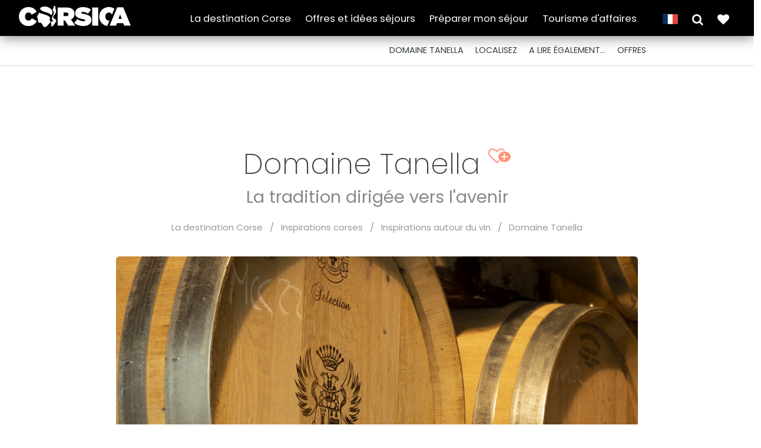

--- FILE ---
content_type: text/html; charset=utf-8
request_url: https://www.visit-corsica.com/fr/La-destination-Corse/Inspirations-corses/Inspirations-autour-du-vin/Domaine-Tanella
body_size: 15810
content:
<!DOCTYPE html>
<!--[if IE 9]> <html lang="fr-FR" class="ie9"> <![endif]-->
<!--[if !IE]><!-->
<html xml:lang="fr-FR" lang="fr-FR">
<!--<![endif]-->

<!-- BEGIN HEAD -->
<head>
    

    <meta charset="utf-8" />

    <link rel="preconnect" href="https://i.ytimg.com" crossorigin>
    <link rel="preconnect" href="https://www.youtube-nocookie.com" crossorigin>

                                                                                                                           <link rel="canonical" href="https://www.visit-corsica.com/fr/La-destination-Corse/Inspirations-corses/Inspirations-autour-du-vin/Domaine-Tanella" />
    
    		

    
                <title>Domaine Tanella | 
Site officiel du tourisme et des vacances en Corse</title>
    
            
    

    <meta http-equiv="X-UA-Compatible" content="IE=edge">
    <meta content="width=device-width, initial-scale=1.0" name="viewport" />
    <meta http-equiv="Content-type" content="text/html; charset=utf-8">
  

    <!-- BEGIN GLOBAL MANDATORY STYLES -->
    <link href="https://fonts.googleapis.com/css?family=Alfa+Slab+One" rel="stylesheet">

    <link href="https://fonts.googleapis.com/css?family=Anton" rel="stylesheet">
    <link href='https://fonts.googleapis.com/css?family=Roboto+Condensed:300italic,400italic,700italic,400,300,700&amp;subset=all' rel='stylesheet' type='text/css'>


    <link href="https://fonts.googleapis.com/css?family=Barlow+Condensed" rel="stylesheet">
    <link href="https://fonts.googleapis.com/css?family=Playfair+Display:400i" rel="stylesheet">


    <link rel="stylesheet" type="text/css" href="/extension/visitcorsica/design/visit2022/stylesheets/../javascript/plugins/socicon/socicon.css" />
<link rel="stylesheet" type="text/css" href="/extension/visitcorsica/design/visit2022/stylesheets/../javascript/plugins/bootstrap-social/bootstrap-social.css" />
<link rel="stylesheet" type="text/css" href="/extension/visitcorsica/design/visit2022/stylesheets/../javascript/plugins/font-awesome/css/font-awesome.min.css" />
<link rel="stylesheet" type="text/css" href="/extension/visitcorsica/design/visit2022/stylesheets/../javascript/plugins/simple-line-icons/simple-line-icons.min.css" />
<link rel="stylesheet" type="text/css" href="/extension/visitcorsica/design/visit2022/stylesheets/../javascript/plugins/animate/animate.min.css" />
<link rel="stylesheet" type="text/css" href="/extension/visitcorsica/design/visit2022/stylesheets/../javascript/plugins/bootstrap51/css/bootstrap.min.css" />
<link rel="stylesheet" type="text/css" href="/extension/visitcorsica/design/visit2022/stylesheets/../javascript/plugins/revo-slider/css/settings.css" />
<link rel="stylesheet" type="text/css" href="/extension/visitcorsica/design/visit2022/stylesheets/../javascript/plugins/revo-slider/css/layers.css" />
<link rel="stylesheet" type="text/css" href="/extension/visitcorsica/design/visit2022/stylesheets/../javascript/plugins/revo-slider/css/navigation.css" />
<link rel="stylesheet" type="text/css" href="/extension/visitcorsica/design/visit2022/stylesheets/../javascript/plugins/cubeportfolio/css/cubeportfolio.min.css" />
<link rel="stylesheet" type="text/css" href="/extension/visitcorsica/design/visit2022/stylesheets/../javascript/plugins/owl-carousel/assets/owl.carousel.min.css" />
<link rel="stylesheet" type="text/css" href="/extension/visitcorsica/design/visit2022/stylesheets/../javascript/plugins/fancybox/jquery.fancybox.css" />
<link rel="stylesheet" type="text/css" href="/extension/visitcorsica/design/visit2022/stylesheets/../javascript/plugins/slider-for-bootstrap/css/slider.css" />
<link rel="stylesheet" type="text/css" href="/extension/visitcorsica/design/visit2022/stylesheets/../javascript/plugins/ilightbox/css/ilightbox.css" />
<link rel="stylesheet" type="text/css" href="/extension/visitcorsica/design/visit2022/stylesheets/../javascript/plugins/jquery-activmap/css/jquery-activmap.css" />
<link rel="stylesheet" type="text/css" href="/extension/visitcorsica/design/visit2022/stylesheets/plugins.css" />
<link rel="stylesheet" type="text/css" href="/extension/visitcorsica/design/visit2022/stylesheets/components.css" />
<link rel="stylesheet" type="text/css" href="/extension/visitcorsica/design/visit2022/stylesheets/default.css" />
<link rel="stylesheet" type="text/css" href="/extension/visitcorsica/design/visit2022/stylesheets/YTPlayer/jquery.mb.YTPlayer.min.css" />
<link rel="stylesheet" type="text/css" href="/extension/visitcorsica/design/visit2022/stylesheets/daterangepicker.css" />
<link rel="stylesheet" type="text/css" href="/extension/visitcorsica/design/visit2022/stylesheets/custom.css" />
<link rel="stylesheet" type="text/css" href="/extension/visitcorsica/design/visit2022/stylesheets/home.css" />


    

    <!-- Favicons ================================================== -->
    <link rel="shortcut icon" href="https://www.visit-corsica.com/favicon.ico">

    <!-- Favicon -->
    <link rel="apple-touch-icon" sizes="57x57" href="https://www.visit-corsica.com/apple-icon-57x57.png">
    <link rel="apple-touch-icon" sizes="60x60" href="https://www.visit-corsica.com/apple-icon-60x60.png">
    <link rel="apple-touch-icon" sizes="72x72" href="https://www.visit-corsica.com/apple-icon-72x72.png">
    <link rel="apple-touch-icon" sizes="76x76" href="https://www.visit-corsica.com/apple-icon-76x76.png">
    <link rel="apple-touch-icon" sizes="114x114" href="https://www.visit-corsica.com/apple-icon-114x114.png">
    <link rel="apple-touch-icon" sizes="120x120" href="https://www.visit-corsica.com/apple-icon-120x120.png">
    <link rel="apple-touch-icon" sizes="144x144" href="https://www.visit-corsica.com/apple-icon-144x144.png">
    <link rel="apple-touch-icon" sizes="152x152" href="https://www.visit-corsica.com/apple-icon-152x152.png">
    <link rel="apple-touch-icon" sizes="180x180" href="https://www.visit-corsica.com/apple-icon-180x180.png">
    <link rel="icon" type="image/png" sizes="192x192"  href="https://www.visit-corsica.com/android-icon-192x192.png">
    <link rel="icon" type="image/png" sizes="32x32" href="https://www.visit-corsica.com/favicon-32x32.png">
    <link rel="icon" type="image/png" sizes="96x96" href="https://www.visit-corsica.com/favicon-96x96.png">
    <link rel="icon" type="image/png" sizes="16x16" href="https://www.visit-corsica.com/favicon-16x16.png">
    <link rel="manifest" href="https://www.visit-corsica.com/manifest.json">
    <meta name="msapplication-TileColor" content="#ffffff">
    <meta name="msapplication-TileImage" content="https://www.visit-corsica.com/ms-icon-144x144.png">
    <meta name="theme-color" content="#ffffff">

    <!-- END THEME STYLES -->
    

    
        <meta property="og:locale" content="fr-FR" />
    <meta property="og:site_name" content="Le Site officiel du tourisme de la Corse " />
    <meta property="og:type" content="article" />
   
    <meta property="og:title" content="Domaine Tanella" />
    <meta property="og:description" content="Située dans le hameau de Poggiale à deux kilomètres de Figari, la cave, monumental édifice des années 70, impressionne par la rectitude de son volume. La devanture du sculptural portail noir en fer forgé porte les armoiries ailées du blason familial. Alexandra, la fille de Jean-Baptiste de Peretti Della Rocca, vigneron, nous accueille. 

 "/>
    <meta property="og:url" content="https://www.visit-corsica.com/fr/La-destination-Corse/Inspirations-corses/Inspirations-autour-du-vin/Domaine-Tanella" />
    
                            <meta property="og:image" content="https://www.visit-corsica.com/fr/var/ezflow_site/storage/images/media/2022-et-2023/2023/masterchef-2023/domaine-tanella3/51292666-1-fre-FR/DOMAINE-TANELLA_medium.jpg" />
        <meta property="og:image:width" content="450" />
        <meta property="og:image:height" content="450" />
    
    <meta name="twitter:card" content="summary_large_image"/>
    <meta name="twitter:site" content="@VisitCorsica"/>	
    <meta name="twitter:description" content="Située dans le hameau de Poggiale à deux kilomètres de Figari, la cave, monumental édifice des années 70, impressionne par la rectitude de son volume. La devanture du sculptural portail noir en fer forgé porte les armoiries ailées du blason familial. Alexandra, la fille de Jean-Baptiste de Peretti Della Rocca, vigneron, nous accueille. 

 "/>
    <meta name="twitter:title" content="Domaine Tanella"/>
        <meta name="twitter:image" content="https://www.visit-corsica.com/fr/var/ezflow_site/storage/images/media/2022-et-2023/2023/masterchef-2023/domaine-tanella3/51292666-1-fre-FR/DOMAINE-TANELLA_medium.jpg"/>
        <meta name="twitter:creator" content="@VisitCorsica"/>


<!-- 
Start of global snippet: Please do not remove
Place this snippet between the <head> and </head> tags on every page of your site.
-->
<!-- Global site tag (gtag.js) - Google Marketing Platform -->
    
<!-- End of global snippet: Please do not remove -->



<!--
Event snippet for [Lv:SPI1] [Ty:All Pages] [Cv:Autres] on : Please do not remove.
Place this snippet on pages with events you’re tracking. 
Creation date: 06/21/2021
-->
    
 <!-- End of event snippet: Please do not remove -->









<!-- Facebook Pixel Code -->
<script>
!function(f,b,e,v,n,t,s)
{if(f.fbq)return;n=f.fbq=function(){n.callMethod?n.callMethod.apply(n,arguments):n.queue.push(arguments)};
if(!f._fbq)f._fbq=n;n.push=n;n.loaded=!0;n.version='2.0';
n.queue=[];t=b.createElement(e);t.async=!0;
t.src=v;s=b.getElementsByTagName(e)[0];
s.parentNode.insertBefore(t,s)}(window,document,'script','https://connect.facebook.net/en_US/fbevents.js');
fbq('init', '199266584824381');
fbq('track', 'PageView');
</script>
<noscript>
<img height="1" width="1" src="https://www.facebook.com/tr?id=199266584824381&ev=PageView&noscript=1"/>
</noscript>
<!-- End Facebook Pixel Code -->










<script type="text/javascript">
   (function(i,s,o,g,r,a,m){i['GoogleAnalyticsObject']=r;i[r]=i[r]||function(){
   (i[r].q=i[r].q||[]).push(arguments)},i[r].l=1*new Date();a=s.createElement(o),
    m=s.getElementsByTagName(o)[0];a.async=1;a.src=g;m.parentNode.insertBefore(a,m)
    })(window,document,'script','//www.google-analytics.com/analytics.js','fsTracker');

    fsTracker('create', 'UA-55800057-1', 'auto', {name:"perso", cookieDomain:"www.visit-corsica.com"});
    fsTracker('perso.send', 'pageview');
</script>







<!-- Google tag (gtag.js) -->

<script async src="https://www.googletagmanager.com/gtag/js?id=G-JX4NC11V21"></script>
<script>
  window.dataLayer = window.dataLayer || [];
  function gtag(){dataLayer.push(arguments);}
  gtag('js', new Date());

  gtag('config', 'G-JX4NC11V21');
</script>


    <script defer="defer" type="module" src= https://explore.aircorsica.com/travelink/travelink.client.js></script>




 <script type="text/javascript">

     function initTroqTag() {
         (function(d,e,f,g,a,b,c){d._troq||(a=d._troq=function(){a.callTro?
             a.callTro.apply(a,arguments):a.queue.push(arguments)},a.push=a,a.queue=[],
             a.version="1.0",b=e.createElement(f),b.async=!0,b.src=g,
             c=e.getElementsByTagName(f)[0],c.parentNode.insertBefore(b,c))}
         (window,document,"script","https://mmtro.com/tro.js"));

         _troq('session_ttl', 1800);
         _troq('init', '6585214-b31f66afd9216e13d026fcc518253abd');

         
         let rtgpg = 'pg'
         let rtgcategory = ''
         let rtgsubcategory = ''

         
         const troqData = {
             rtgpg: 'pg',
             rtgidcountry: "FR",
             rtglanguage: "FR",
             gdpr_consent: ''
         };
         
                     troqData.rtgpagename = "Domaine Tanella"
                  
         _troq('tag', troqData);
     }

     // Waiting for Axeptio consent
     function startTroqScript() {
         initTroqTag();
     }


     void 0 === window._axcb && (window._axcb = []);
     window._axcb.push(function(axeptio) {
         axeptio.on("cookies:complete", function(choices) {
             if( choices
                 ['google_analytics'] ) {
                 startTroqScript();
             }
         })
     })

 </script>





<script type="text/javascript">
(function(w,d,s,l,i){w[l]=w[l]||[];w[l].push({'gtm.start': new Date().getTime(),event:'gtm.js'});var f=d.getElementsByTagName(s)[0],j=d.createElement(s),dl=l!='dataLayer'?'&l='+l:'';j.async=true;j.src='https://www.googletagmanager.com/gtm.js?id='+i+dl;f.parentNode.insertBefore(j,f);})(window,document,'script','dataLayer','GTM-NR6WWCZ');
</script>





<!-- Google Tag Manager - campagne ITA - 06/01/2026 -->

<script>(function(w,d,s,l,i){w[l]=w[l]||[];w[l].push({'gtm.start': new Date().getTime(),event:'gtm.js'});var f=d.getElementsByTagName(s)[0], j=d.createElement(s),dl=l!='dataLayer'?'&l='+l:'';j.async=true;j.src='https://www.googletagmanager.com/gtm.js?id='+i+dl;f.parentNode.insertBefore(j,f);})(window,document,'script','dataLayer','GTM-PWFKFZJ9');</script>

<!-- End Google Tag Manager -->
    


</head>


<body class="c-layout-header-fixed c-layout-header-topbar c-layout-header-mobile-fixed">

<!-- Google Tag Manager (noscript) campagne ITA - 06/01/2026 -->
<noscript><iframe src=https://www.googletagmanager.com/ns.html?id=GTM-PWFKFZJ9 height="0" width="0" style="display:none visibility:hidden"></iframe></noscript>
<!-- End Google Tag Manager (noscript) -->


<!-- Google Tag Manager (noscript) -->
<noscript><iframe src="https://www.googletagmanager.com/ns.html?id=GTM-PWFKFZJ9" height="0" width="0" style="display:none;visibility:hidden"></iframe></noscript>
<!-- End Google Tag Manager (noscript) -->

<!--
Event snippet for Visit Corsica - HP on https://www.visit-corsica.com/: Please do not remove.
Place this snippet on pages with events you’re tracking. 
Creation date: 10/16/2020
-->

<!-- End of event snippet: Please do not remove -->






    

<header class="c-layout-header c-layout-header-6 c-navbar-fluid small-head navbar-comp2" data-minimize-offset="480">
    <div class="c-topbar c-topbar-light c-solid-bg">
        <div class="container">
            			<div class="c-brand">
				<a href="https://www.visit-corsica.com/" class="c-logo">
                    <img src="/extension/visitcorsica/design/visit2022/images/logo_visit9.png" alt="visit-corsica" class="c-desktop-logo print" loading="lazy">
                    <img src="/extension/visitcorsica/design/visit2022/images/logo_visit9_lgw.png" alt="visit-corsica" class="c-desktop-logo" loading="lazy">
                    <img src="/extension/visitcorsica/design/visit2022/images/logo_visit9mob.png" alt="visit-corsica" class="c-mobile-logo" loading="lazy"> </a>
				</a>

			</div>

            
			<nav class="c-top-menu noprint">

               
                                <ul class="top-links-menu c-links c-theme-ul">
                                                                                                                        
                           
                        <li class="show-submenu">
                            <a href="javascript: void 0;" id="submenu-119241">La destination Corse</a>
                        </li>
                                                                                                                                                
                           
                        <li >
                            <a href="https://www.visit-corsica.com/fr/Offres-et-idees-sejours">Offres et idées séjours </a>
                        </li>
                                                                                                                                                
                           
                        <li class="show-submenu">
                            <a href="javascript: void 0;" id="submenu-20884">Préparer mon séjour</a>
                        </li>
                                                                                                                                                
                           
                        <li >
                            <a href="https://www.visit-corsica.com/fr/Tourisme-d-affaires">Tourisme d'affaires</a>
                        </li>
                                            				</ul>


				<ul class="c-ext c-theme-ul left-m">
                    


                                        <li>
                                                <div class="trans-box cartouch" id="trans">
                            <a href="javascript: void 0;">
                                <img src="/extension/visitcorsica/design/visit2022/images/dp_fr.png"/>
                            </a>
                            <div class="btn-group-vertical trans-items cart-item">
                                                                                                        <a rel="alternate" hreflang="en" href="https://www.visit-corsica.com/en"><img src="/extension/visitcorsica/design/visit2022/images/dp_en.png"/></a>
                                                                                                        <a rel="alternate" hreflang="fr" href="https://www.visit-corsica.com/fr"><img src="/extension/visitcorsica/design/visit2022/images/dp_fr.png"/></a>
                                                                                                        <a rel="alternate" hreflang="de" href="https://www.visit-corsica.com/de"><img src="/extension/visitcorsica/design/visit2022/images/dp_de.png"/></a>
                                                                                                        <a rel="alternate" hreflang="it" href="https://www.visit-corsica.com/it"><img src="/extension/visitcorsica/design/visit2022/images/dp_it.png"/></a>
                                                                                                        <a rel="alternate" hreflang="nl" href="https://www.visit-corsica.com/nl"><img src="/extension/visitcorsica/design/visit2022/images/dp_nl.png"/></a>
                                                            </div>
                        </div>
                    </li>

                    <li>
                        <a class="c-btn-icon" data-bs-toggle="offcanvas" href="#filtercanvasEnd" role="button" aria-controls="offcanvasEnd" id="free-search-btn">
                            <i class="fa fa-2x fa-search"></i>
                        </a>
                    </li>

                                        <li>
                        <a href="https://www.visit-corsica.com/fr/carnetvoyage/moncarnet" title="Mon guide de voyage" class="position-relative">
                            <i class="fa fa-2x fa fa-heart"></i>
                            <span id="number-book" class="badge position-absolute start-60 rounded-pill off"></span></a>
                        </a>
                    </li>




				</ul>


                <div class="c-brand right">
                    <button class="c-topbar-toggler" type="button">
                        <i class="fa fa-ellipsis-v"></i>
                    </button>
                    <button class="c-hor-nav-toggler" type="button" data-target=".c-mega-menu">
                        <span class="c-line"></span>
                        <span class="c-line"></span>
                        <span class="c-line"></span>
                    </button>

                </div>

			</nav>
		</div>
    </div>



    <div class="c-navbar">
        <div class="container-fluid">

            <!-- BEGIN: QUICK SEARCH -->

            <!-- Search Overlay Menu -->
            <div class="offcanvas offcanvas-end large autoscroll" tabindex="-1" id="filtercanvasEnd" aria-labelledby="offcanvasFilterLabel">
                <div class="offcanvas-header">
                    <h3 class="offcanvas-title" id="offcanvasFilterLabel">Rechercher...</h3>
                    <button type="button" class="btn-close text-reset" data-bs-dismiss="offcanvas" aria-label="Fermer"></button>
                </div>

                <input type="hidden" value="84334" id="nodeID">
                <div id="generate-filter" ajaxPath="https://www.visit-corsica.com/fr/results/getfilter"></div>

            </div>
            <!-- END: QUICK SEARCH -->


                        <div class="search-overlay-menu thema submenu-119241">
                <span class="search-overlay-close white"><span class="c-theme-link">&times;</span></span>
                <div class="container-fluid">
                    <div class="row pt-8">
                        <div class="col-4 text-center">
                                                        <img src="/extension/visitcorsica/design/visit2022/images/patchwork_fre.png" alt="Mi chjamu Corsica" />
                        </div>
                        <div class="col-6">

                                                        <ul class="nav theme flex-column">
                                                                    <li class="nav-item referer"><a class="navbar-link" href="https://www.visit-corsica.com/fr/La-destination-Corse" title="La destination Corse">La destination Corse</a> </li>
                                                                                                                            <li class="nav-item">
                                    <a class="nav-link active" aria-current="page" href="https://www.visit-corsica.com/fr/La-destination-Corse/Un-territoire-a-explorer" title="Un territoire à explorer">Un territoire à explorer</a>
                                </li>
                                                                                            <li class="nav-item">
                                    <a class="nav-link active" aria-current="page" href="https://www.visit-corsica.com/fr/La-destination-Corse/En-mode-slow-et-detente" title="En mode slow et détente">En mode slow et détente</a>
                                </li>
                                                                                            <li class="nav-item">
                                    <a class="nav-link active" aria-current="page" href="https://www.visit-corsica.com/fr/La-destination-Corse/La-Corse-destination-plongee" title="La Corse destination plongée ">La Corse destination plongée </a>
                                </li>
                                                                                            <li class="nav-item">
                                    <a class="nav-link active" aria-current="page" href="https://www.visit-corsica.com/fr/La-destination-Corse/Culture-et-patrimoine" title="Culture et patrimoine">Culture et patrimoine</a>
                                </li>
                                                                                            <li class="nav-item">
                                    <a class="nav-link active" aria-current="page" href="https://www.visit-corsica.com/fr/La-destination-Corse/Sport-et-nature" title="Sport et nature">Sport et nature</a>
                                </li>
                                                                                            <li class="nav-item">
                                    <a class="nav-link active" aria-current="page" href="https://www.visit-corsica.com/fr/La-destination-Corse/En-deux-roues" title="En deux roues">En deux roues</a>
                                </li>
                                                                                            <li class="nav-item">
                                    <a class="nav-link active" aria-current="page" href="https://www.visit-corsica.com/fr/La-destination-Corse/Autour-de-l-eau" title="Autour de l'eau">Autour de l'eau</a>
                                </li>
                                                                                            <li class="nav-item">
                                    <a class="nav-link active" aria-current="page" href="https://www.visit-corsica.com/fr/La-destination-Corse/Gastronomie-et-saveurs" title="Gastronomie et saveurs">Gastronomie et saveurs</a>
                                </li>
                                                                                            <li class="nav-item">
                                    <a class="nav-link active" aria-current="page" href="https://www.visit-corsica.com/fr/La-destination-Corse/Autour-du-vin" title="Autour du vin">Autour du vin</a>
                                </li>
                                                                                            <li class="nav-item">
                                    <a class="nav-link active" aria-current="page" href="https://www.visit-corsica.com/fr/La-destination-Corse/Nos-brochures" title="Nos brochures">Nos brochures</a>
                                </li>
                                                        </ul>
                        </div>
                    </div>
                </div>
            </div>


                        <div class="search-overlay-menu thema submenu-20884">
                <span class="search-overlay-close white"><span class="c-theme-link">&times;</span></span>
                <div class="container-fluid">
                    <div class="row pt-8">
                        <div class="col-4 text-center">
                                                        <img src="/extension/visitcorsica/design/visit2022/images/patchwork_fre.png" alt="Mi chjamu Corsica" loading="lazy" />
                        </div>
                        <div class="col-6">
                                                        <ul class="nav theme flex-column">
                                    <li class="nav-item referer"><a class="navbar-link" href="https://www.visit-corsica.com/fr/Preparer-mon-sejour" title="Préparer mon séjour">Préparer mon séjour</a> </li>
                                                            <li class="nav-item">
                                    <a class="nav-link active" aria-current="page" href="https://www.visit-corsica.com/fr/Preparer-mon-sejour/Hebergements" title="Hébergements">Hébergements</a>
                                </li>
                                                            <li class="nav-item">
                                    <a class="nav-link active" aria-current="page" href="https://www.visit-corsica.com/fr/Preparer-mon-sejour/Transports" title="Transports">Transports</a>
                                </li>
                                                            <li class="nav-item">
                                    <a class="nav-link active" aria-current="page" href="https://www.visit-corsica.com/fr/Preparer-mon-sejour/Bouger-Visiter" title="Bouger-Visiter">Bouger-Visiter</a>
                                </li>
                                                            <li class="nav-item">
                                    <a class="nav-link active" aria-current="page" href="https://www.visit-corsica.com/fr/Preparer-mon-sejour/Agenda" title="Agenda">Agenda</a>
                                </li>
                                                            <li class="nav-item">
                                    <a class="nav-link active" aria-current="page" href="https://www.visit-corsica.com/fr/Preparer-mon-sejour/Informations-touristiques" title="Informations touristiques">Informations touristiques</a>
                                </li>
                                                            <li class="nav-item">
                                    <a class="nav-link active" aria-current="page" href="https://www.visit-corsica.com/fr/Preparer-mon-sejour/Contacts-et-infos-utiles" title="Contacts et infos utiles">Contacts et infos utiles</a>
                                </li>
                                                        </ul>
                        </div>
                    </div>
                </div>
            </div>





                        <div class="c-navbar-wrapper clearfix">
                <nav class="c-mega-menu c-pull-right c-mega-menu-dark c-mega-menu-dark-mobile">
                    <div class="patch">
                                                <img src="/extension/visitcorsica/design/visit2022/images/patchwork_sm_fre.png" alt="Mi chjamu Corsica" loading="lazy" />
                    </div>
                    <ul class="nav navbar-nav c-theme-nav" style="width: auto;">
                                                                                            
                        <li class="mobonly">
                            
                            <a href="#submenumob-119241" class="c-btn-icon top-lk" data-bs-toggle="offcanvas" aria-controls="submenumob-119241" >La destination Corse</a>
                        </li>
                                                                      
                        <li class="mobonly">
                            
                            <a href="https://www.visit-corsica.com/fr/Offres-et-idees-sejours" class="c-btn-icon top-lk" >Offres et idées séjours </a>
                        </li>
                                                                      
                        <li class="mobonly">
                            
                            <a href="#submenumob-20884" class="c-btn-icon top-lk" data-bs-toggle="offcanvas" aria-controls="submenumob-20884" >Préparer mon séjour</a>
                        </li>
                                                                      
                        <li class="mobonly">
                            
                            <a href="https://www.visit-corsica.com/fr/Tourisme-d-affaires" class="c-btn-icon top-lk" >Tourisme d'affaires</a>
                        </li>
                    
                    </ul>
                </nav>
            </div>

                                                        <div class="offcanvas offcanvas-end formob" tabindex="-1" id="submenumob-119241">
                        <div class="offcanvas-header">
                            <h3 class="offcanvas-title">La destination Corse</h3>
                            <button type="button" class="btn-close text-reset" data-bs-dismiss="offcanvas" aria-label="Fermer"></button>
                        </div>
                        <div class="offcanvas-body">
                                                        <ul class="nav mobtheme flex-column">
                                                                    <li class="nav-item referer"><a class="navbar-link" href="https://www.visit-corsica.com/fr/La-destination-Corse" title="La destination Corse">La destination Corse</a> </li>
                                                                                                                            <li class="nav-item">
                                    <a class="nav-link active" aria-current="page" href="https://www.visit-corsica.com/fr/La-destination-Corse/Un-territoire-a-explorer" title="Un territoire à explorer">Un territoire à explorer</a>
                                </li>
                                                                                            <li class="nav-item">
                                    <a class="nav-link active" aria-current="page" href="https://www.visit-corsica.com/fr/La-destination-Corse/En-mode-slow-et-detente" title="En mode slow et détente">En mode slow et détente</a>
                                </li>
                                                                                            <li class="nav-item">
                                    <a class="nav-link active" aria-current="page" href="https://www.visit-corsica.com/fr/La-destination-Corse/La-Corse-destination-plongee" title="La Corse destination plongée ">La Corse destination plongée </a>
                                </li>
                                                                                            <li class="nav-item">
                                    <a class="nav-link active" aria-current="page" href="https://www.visit-corsica.com/fr/La-destination-Corse/Culture-et-patrimoine" title="Culture et patrimoine">Culture et patrimoine</a>
                                </li>
                                                                                            <li class="nav-item">
                                    <a class="nav-link active" aria-current="page" href="https://www.visit-corsica.com/fr/La-destination-Corse/Sport-et-nature" title="Sport et nature">Sport et nature</a>
                                </li>
                                                                                            <li class="nav-item">
                                    <a class="nav-link active" aria-current="page" href="https://www.visit-corsica.com/fr/La-destination-Corse/En-deux-roues" title="En deux roues">En deux roues</a>
                                </li>
                                                                                            <li class="nav-item">
                                    <a class="nav-link active" aria-current="page" href="https://www.visit-corsica.com/fr/La-destination-Corse/Autour-de-l-eau" title="Autour de l'eau">Autour de l'eau</a>
                                </li>
                                                                                            <li class="nav-item">
                                    <a class="nav-link active" aria-current="page" href="https://www.visit-corsica.com/fr/La-destination-Corse/Gastronomie-et-saveurs" title="Gastronomie et saveurs">Gastronomie et saveurs</a>
                                </li>
                                                                                            <li class="nav-item">
                                    <a class="nav-link active" aria-current="page" href="https://www.visit-corsica.com/fr/La-destination-Corse/Autour-du-vin" title="Autour du vin">Autour du vin</a>
                                </li>
                                                                                            <li class="nav-item">
                                    <a class="nav-link active" aria-current="page" href="https://www.visit-corsica.com/fr/La-destination-Corse/Nos-brochures" title="Nos brochures">Nos brochures</a>
                                </li>
                                                        </ul>

                        </div>
                    </div>
                                                                        <div class="offcanvas offcanvas-end formob" tabindex="-1" id="submenumob-20884">
                        <div class="offcanvas-header">
                            <h3 class="offcanvas-title">Préparer mon séjour</h3>
                            <button type="button" class="btn-close text-reset" data-bs-dismiss="offcanvas" aria-label="Fermer"></button>
                        </div>
                        <div class="offcanvas-body">
                                                        <ul class="nav mobtheme flex-column">
                                <li class="nav-item referer"><a class="navbar-link" href="https://www.visit-corsica.com/fr/Preparer-mon-sejour" title="Préparer mon séjour">Préparer mon séjour</a> </li>
                                                            <li class="nav-item">
                                    <a class="nav-link active" aria-current="page" href="https://www.visit-corsica.com/fr/Preparer-mon-sejour/Hebergements" title="Hébergements">Hébergements</a>
                                </li>
                                                            <li class="nav-item">
                                    <a class="nav-link active" aria-current="page" href="https://www.visit-corsica.com/fr/Preparer-mon-sejour/Transports" title="Transports">Transports</a>
                                </li>
                                                            <li class="nav-item">
                                    <a class="nav-link active" aria-current="page" href="https://www.visit-corsica.com/fr/Preparer-mon-sejour/Bouger-Visiter" title="Bouger-Visiter">Bouger-Visiter</a>
                                </li>
                                                            <li class="nav-item">
                                    <a class="nav-link active" aria-current="page" href="https://www.visit-corsica.com/fr/Preparer-mon-sejour/Agenda" title="Agenda">Agenda</a>
                                </li>
                                                            <li class="nav-item">
                                    <a class="nav-link active" aria-current="page" href="https://www.visit-corsica.com/fr/Preparer-mon-sejour/Informations-touristiques" title="Informations touristiques">Informations touristiques</a>
                                </li>
                                                            <li class="nav-item">
                                    <a class="nav-link active" aria-current="page" href="https://www.visit-corsica.com/fr/Preparer-mon-sejour/Contacts-et-infos-utiles" title="Contacts et infos utiles">Contacts et infos utiles</a>
                                </li>
                                                        </ul>

                        </div>
                    </div>
                
            
    </div>


    <!-- BEGIN: LAYOUT/SIDEBARS/QUICK-SIDEBAR -->
        

    





</header>


    <!-- BEGIN: CORE PLUGINS -->
    <script type="text/javascript" src="/extension/visitcorsica/design/visit2022/javascript/plugins/jquery.min.js" charset="utf-8"></script>
<script type="text/javascript" src="/extension/visitcorsica/design/visit2022/javascript/plugins/jquery-migrate.min.js" charset="utf-8"></script>
<script type="text/javascript" src="/extension/visitcorsica/design/visit2022/javascript/jquery.cookie.js" charset="utf-8"></script>
<script type="text/javascript">

(function($) {
    var _rootUrl = '/fr/', _serverUrl = _rootUrl + 'ezjscore/', _seperator = '@SEPERATOR$',
        _prefUrl = _rootUrl + 'user/preferences';

    // FIX: Ajax is broken on IE8 / IE7 on jQuery 1.4.x as it's trying to use the broken window.XMLHttpRequest object
    if ( window.XMLHttpRequest && window.ActiveXObject )
        $.ajaxSettings.xhr = function() { try { return new window.ActiveXObject('Microsoft.XMLHTTP'); } catch(e) {} };

    // (static) jQuery.ez() uses jQuery.post() (Or jQuery.get() if post paramer is false)
    //
    // @param string callArgs
    // @param object|array|string|false post Optional post values, uses get request if false or undefined
    // @param function Optional callBack
    function _ez( callArgs, post, callBack )
    {
        callArgs = callArgs.join !== undefined ? callArgs.join( _seperator ) : callArgs;
        var url = _serverUrl + 'call/';
        if ( post )
        {
            var _token = '', _tokenNode = document.getElementById('ezxform_token_js');
            if ( _tokenNode ) _token = _tokenNode.getAttribute('title');
            if ( post.join !== undefined )// support serializeArray() format
            {
                post.push( { 'name': 'ezjscServer_function_arguments', 'value': callArgs } );
                post.push( { 'name': 'ezxform_token', 'value': _token } );
            }
            else if ( typeof(post) === 'string' )// string
            {
                post += ( post ? '&' : '' ) + 'ezjscServer_function_arguments=' + callArgs + '&ezxform_token=' + _token;
            }
            else // object
            {
                post['ezjscServer_function_arguments'] = callArgs;
                post['ezxform_token'] = _token;
            }
            return $.post( url, post, callBack, 'json' );
        }
        return $.get( url + encodeURIComponent( callArgs ), {}, callBack, 'json' );
    };
    _ez.url = _serverUrl;
    _ez.root_url = _rootUrl;
    _ez.seperator = _seperator;
    $.ez = _ez;

    $.ez.setPreference = function( name, value )
    {
        var param = {'Function': 'set_and_exit', 'Key': name, 'Value': value};
            _tokenNode = document.getElementById( 'ezxform_token_js' );
        if ( _tokenNode )
            param.ezxform_token = _tokenNode.getAttribute( 'title' );

        return $.post( _prefUrl, param );
    };

    // Method version, for loading response into elements
    // NB: Does not use json (not possible with .load), so ezjscore/call will return string
    function _ezLoad( callArgs, post, selector, callBack )
    {
        callArgs = callArgs.join !== undefined ? callArgs.join( _seperator ) : callArgs;
        var url = _serverUrl + 'call/';
        if ( post )
        {
            post['ezjscServer_function_arguments'] = callArgs;
            post['ezxform_token'] = jQuery('#ezxformtoken').attr('title');
        }
        else
            url += encodeURIComponent( callArgs );

        return this.load( url + ( selector ? ' ' + selector : '' ), post, callBack );
    };
    $.fn.ez = _ezLoad;
})(jQuery);
        
</script>
<script type="text/javascript" src="/extension/visitcorsica/design/visit2022/javascript/plugins/bootstrap51/js/bootstrap.bundle.min.js" charset="utf-8"></script>
<script type="text/javascript" src="/extension/visitcorsica/design/visit2022/javascript/plugins/jquery.easing.min.js" charset="utf-8"></script>
<script type="text/javascript" src="/extension/visitcorsica/design/visit2022/javascript/plugins/reveal-animate/wow.js" charset="utf-8"></script>
<script type="text/javascript" src="/extension/visitcorsica/design/visit2022/javascript/plugins/revo-slider/js/jquery.themepunch.tools.min.js" charset="utf-8"></script>
<script type="text/javascript" src="/extension/visitcorsica/design/visit2022/javascript/plugins/revo-slider/js/jquery.themepunch.revolution.min.js" charset="utf-8"></script>
<script type="text/javascript" src="/extension/visitcorsica/design/visit2022/javascript/plugins/revo-slider/js/extensions/revolution.extension.slideanims.min.js" charset="utf-8"></script>
<script type="text/javascript" src="/extension/visitcorsica/design/visit2022/javascript/plugins/revo-slider/js/extensions/revolution.extension.layeranimation.min.js" charset="utf-8"></script>
<script type="text/javascript" src="/extension/visitcorsica/design/visit2022/javascript/plugins/revo-slider/js/extensions/revolution.extension.navigation.min.js" charset="utf-8"></script>
<script type="text/javascript" src="/extension/visitcorsica/design/visit2022/javascript/plugins/revo-slider/js/extensions/revolution.extension.video.min.js" charset="utf-8"></script>
<script type="text/javascript" src="/extension/visitcorsica/design/visit2022/javascript/plugins/cubeportfolio/js/jquery.cubeportfolio.min.js" charset="utf-8"></script>
<script type="text/javascript" src="/extension/visitcorsica/design/visit2022/javascript/plugins/owl-carousel/owl.carousel_old.js" charset="utf-8"></script>
<script type="text/javascript" src="/extension/visitcorsica/design/visit2022/javascript/plugins/counterup/jquery.waypoints.min.js" charset="utf-8"></script>
<script type="text/javascript" src="/extension/visitcorsica/design/visit2022/javascript/plugins/counterup/jquery.counterup.min.js" charset="utf-8"></script>
<script type="text/javascript" src="/extension/visitcorsica/design/visit2022/javascript/plugins/fancybox/jquery.fancybox.pack.js" charset="utf-8"></script>
<script type="text/javascript" src="/extension/visitcorsica/design/visit2022/javascript/plugins/slider-for-bootstrap/js/bootstrap-slider.js" charset="utf-8"></script>
<script type="text/javascript" src="/extension/visitcorsica/design/visit2022/javascript/components.js" charset="utf-8"></script>
<script type="text/javascript" src="/extension/visitcorsica/design/visit2022/javascript/components-shop.js" charset="utf-8"></script>
<script type="text/javascript" src="/extension/visitcorsica/design/visit2022/javascript/jquery.mb.YTPlayer.js" charset="utf-8"></script>
<script type="text/javascript" src="/extension/visitcorsica/design/visit2022/javascript/moment.min.js" charset="utf-8"></script>
<script type="text/javascript" src="/extension/visitcorsica/design/visit2022/javascript/daterangepicker.js" charset="utf-8"></script>
<script type="text/javascript" src="/extension/visitcorsica/design/visit2022/javascript/plugins/jquery-activmap/js/markercluster.min.js" charset="utf-8"></script>
<script type="text/javascript" src="/extension/visitcorsica/design/visit2022/javascript/app.js" charset="utf-8"></script>


 
    
                                                                                                                                                                                                                                    

        



<div class="c-layout-page with-padd">


    <div class="container-fluid fw bg-color-white scroll-canv">
        <div class="row">
            <div class="col-12">
                <div class="row justify-content-center">
                    <div class="col-9">
                        <div class="scroll-lock justify-content-end" id="anchor-link-art"></div>
                    </div>
                </div>
            </div>
        </div>
    </div>


    <div class="container pt-8">
        <div class="row justify-content-center">
           
        </div>
        <div class="row">
            <div class="col-12 text-center">
                <h1 class="title-1 light">Domaine Tanella
                    <input type="hidden" name="Geoloc" id="geoloc" value="41.489559#9.13154" />
                    <button id="addToWishListLink" class="over-item inline small tips" title="Ajouté à mon carnet" objectID="186464"><i class="fa fa-heart-o"></i><span class="more">+</span><span class="add-mess inv ok">Ajouté à mon carnet</span><span class="add-mess inv notok">Fiche déjà présente</span></button>
                                                        </h1>
                                <h2 class="stitle-1 mt-2">La tradition dirigée vers l'avenir</h2>
                            </div>
        </div>

        

<div class="c-layout-breadcrumbs-1 c-fonts-uppercase c-fonts-bold c-bordered c-bordered-both std">
    <div class="row">
        <div class="col">

            

            <ul class="c-page-breadcrumbs c-theme-nav c-fonts-regular dark">
                
                                    
                                                                                                <li><a href="/fr/La-destination-Corse">La destination Corse</a></li>
                                                <li>/</li>                                                            
                                                                                                <li><a href="/fr/La-destination-Corse/Inspirations-corses">Inspirations corses</a></li>
                                                <li>/</li>                                                            
                                                                                                <li><a href="/fr/La-destination-Corse/Inspirations-corses/Inspirations-autour-du-vin">Inspirations autour du vin</a></li>
                                                                                                                            <li>/</li>
                <li><a href="https://www.visit-corsica.com/fr/La-destination-Corse/Inspirations-corses/Inspirations-autour-du-vin/Domaine-Tanella">Domaine Tanella</a></li>
                                
                
            </ul>
        </div>
    </div>

</div>





        <div class="row justify-content-center pt-4">
                        <div class="col-lg-9 col-md-12">
                                <figure>
                    <img class="img-fluid rounded-35" alt="" src="/var/ezflow_site/storage/images/media/2022-et-2023/2023/masterchef-2023/domaine-tanella3/51292666-1-fre-FR/DOMAINE-TANELLA_large2.jpg"/>
                    <span class="attr-info"></span>
                </figure>
            </div>
                    </div>




        <div class="anch-pos" id="anch-firstarg" name="Domaine Tanella"></div>
                <div class="row justify-content-center py-7">
            <div class="col-lg-9 col-md-12 intro">
                
Située dans le hameau de Poggiale à deux kilomètres de Figari, la cave, monumental édifice des années 70, impressionne par la rectitude de son volume. La devanture du sculptural portail noir en fer forgé porte les armoiries ailées du blason familial. Alexandra, la fille de Jean-Baptiste de Peretti Della Rocca, vigneron, nous accueille. <br />
<br />
             </div>
        </div>
        
        <div class="row justify-content-center">
            <div class="col-lg-9 col-md-12 f-text">
                    <p>La route nationale longe le vaste vignoble clôturé dont l’accès est gardé par une grande porte ajourée. Nous arrivons sur le domaine de Tanella, non loin de l’aéroport. D’une superficie de 80 hectares, il est campé sur la plaine ondulante et nargue les montagnes. Au milieu de la parcelle, les arbousiers, genêts et bruyères complètent la végétation du maquis en créant l’équilibre de l’écosystème. L’argile ocre et rouge joue les contrastes avec les feuilles vert-tendre des vignes. Les rangs cherchent à gagner la mer, les insectes butinent. Marc-Aurèle, le frère d’Alexandra, s’avance vers nous. « Notre exploitation est certifiée HVE, Haute Valeur Environnementale niveau 3. Nous favorisons la biodiversité. Elle complète les cultures et préserve les sols en maintenant la fertilité. Elle développe aussi des synergies qui protègent la faune et les pollinisateurs », dit-il.&nbsp;&nbsp;</p><div class="embed-tag object-center">

    
    
    <div class="col-md-9 col-sm-12 col-xs-12 no-padding mb-30 mt-20">
        <figure>
        <img src="/var/ezflow_site/storage/images/media/2022-et-2023/2023/masterchef-2023/domaine-tanella/51292654-1-fre-FR/DOMAINE-TANELLA_large.jpg" class="img-fluid art"  alt="©MASTERCHEF" align="center" />
                    <span class="attr-info">©MASTERCHEF</span>
                </figure>
    </div>

</div><p><b>PETITE CHRONIQUE&nbsp;&nbsp;</b></p><p>Le vignoble familial se transmet de père en fils depuis 1855, année de la plantation du premier pied de vigne. Depuis, cinq générations se sont succédées. « A l’époque de nos grands-parents, la qualité du vin n’était pas un critère d’achat et la production s’écoulait en vrac. Lorsque notre père a pris la suite en 1975, il a souhaité conditionner son vin en bouteilles. Nos parents se sont alors penchés sur la recherche du goût et c’est ainsi que la cuvée tradition du domaine de Tanella fut créée. La quête de la qualité les emmena à élaborer leur première cuvée de prestige, la « Cuvée Alexandra », à la naissance de ma sœur en 1991. Quinze ans plus tard, une deuxième cuvée, le « Clos Marc-Aurèle », porta mon nom. J’ai toujours baigné dans la passion de la vigne et le savoir-faire du vin. Notre père s’est peu à peu éloigné de l’activité du domaine pour nous laisser prendre progressivement la relève avec ma sœur, il nous suit toujours et nous conseille précieusement », précise Marc-Aurèle. Aujourd’hui, la fratrie se partage les responsabilités et toutes les décisions sont prises en famille. Alexandra a rejoint le domaine à la fin de son école de commerce il y a huit ans. Elle s’est d’abord penchée sur l’apprentissage du travail en cave, la vinification et l’élevage des vins ce qui lui permet aujourd’hui de donner le tempo pendant les vendanges. La partie administrative et sociale s’est ensuite naturellement imposée dans le cadre de ses missions pour la bonne gestion du domaine. Avec son diplôme d’exploitation agricole en poche, Marc-Aurèle s’est installé en qualité de jeune agriculteur et vient renforcer l’équipe pour assurer le suivi dans la vigne et à la cave. En symbiose, le frère et la sœur s’engagent à innover, perpétuer et moderniser l’œuvre paternelle selon sa philosophie. « Notre clientèle est fidèle à l’authenticité de nos vins. Le goût s’inscrit dans la qualité et l’identité de toutes nos cuvées et chaque parcelle est précisément identifiée », développe Marc-Aurèle. « Notre père nous a inculqué le respect de la tradition, la valeur du travail, la rigueur dans les vinifications et l’art de l’élevage. Nous travaillons, décidons et agissons toujours ensemble. Les discussions sont constructrices et nous sommes fiers d’élaborer nos nouvelles cuvées, dans le partage, la mémoire, les envies et les émotions de chacun », poursuit Alexandra.&nbsp;</p><p>&nbsp;&nbsp;</p><div class="embed-tag object-center">

    
    
    <div class="col-md-9 col-sm-12 col-xs-12 no-padding mb-30 mt-20">
        <figure>
        <img src="/var/ezflow_site/storage/images/media/2022-et-2023/2023/masterchef-2023/domaine-tanella2/51292660-1-fre-FR/DOMAINE-TANELLA_large.jpg" class="img-fluid art"  alt="©MASTERCHEF" align="center" />
                    <span class="attr-info">©MASTERCHEF</span>
                </figure>
    </div>

</div><p><b>CONDUIRE LE VIGNOBLE&nbsp;</b></p><p>Le vignoble est travaillé par une dizaine d’employés qui ont à leur disposition du matériel récent et les meilleures technologies pour faciliter le travail de la vigne et le confort des hommes. La vigne est conduite en agriculture raisonnée et a obtenu le label HVE il y a quelques années. Pour préserver l'environnement, le domaine a même aboli le désherbage chimique. Le terroir bénéficie des entrées maritimes bienfaisantes. Le peu de relief présente un microclimat homogène, mais est très exposé aux caprices du ciel. Le sol, majoritairement argilo-granitique, varie d’une parcelle à l’autre entre cailloux, galets, sable et argile. Les vignes y développent des expressions aromatiques perceptibles dans les vins,&nbsp; ce qui identifie les cuvées. Les vignes, âgées de 7 à 40 ans, sont encépagées de Sciaccarellu, Cinsault, Vermentinu, Niellucciu, Syrah, Carcaghjolu Neru et Minustellu. Selon le type de vin souhaité, la taille sera adaptée. Par exemple, le Cinsault, destiné à un rosé clair, subira une coupe longue et la Syrah, une taille courte. La stratégie de Jean-Baptiste, leur père, est de renouveler les plants sur 4 à 6  hectares tous les ans.&nbsp;</p><p>&nbsp;</p><p><b>LA QUÊTE DE L’EXPRESSION&nbsp;</b></p><p>Dans une démarche innovante, le frère et la sœur structurent la vigne, étudient les registres de taille et de rendement et testent des parcelles pour en extraire le meilleur. Les opérations sont compliquées pour réaliser des micro-parcellaires mais le résultat final est davantage qualitatif et plus concentré. Ils s’aventurent aussi à créer de nouvelles cuvées en utilisant de nouvelles techniques de vinification. Il y a deux ans, ils ont expérimenté la macération pelliculaire qui a permis de parfaire la cuvée supérieure « Suarte » Blanc. Ils ont utilisé le principe de la macération carbonique pour leur cuvée de cœur « Marie-Antoinette », une cuvée qui exprime un fruité rouge gourmand et une belle complexité. Ils s’engagent dans la nouveauté pour ouvrir des gammes et des styles de produits ambitieux très qualitatifs.&nbsp;</p><div class="embed-tag object-center">

    
    
    <div class="col-md-9 col-sm-12 col-xs-12 no-padding mb-30 mt-20">
        <figure>
        <img src="/var/ezflow_site/storage/images/media/2022-et-2023/2023/masterchef-2023/domaine-tanella5/51292678-1-fre-FR/DOMAINE-TANELLA_large.jpg" class="img-fluid art"  alt="©MASTERCHEF" align="center" />
                    <span class="attr-info">©MASTERCHEF</span>
                </figure>
    </div>

</div><p><b>À LA CAVE&nbsp;</b>&nbsp;</p><p>Les élevages sont importants pour le Domaine de Tanella. Toujours dans l’optique de réinventer des cuvées, ils choisissent des fûts et demi-muids en chêne de différents tonneliers : Baron, Chassin, Seguin Moreau… dont les chauffes varient et confèrent au vin une belle palette aromatique. La cave est équipée de volumineuses cuves en béton et en inox ainsi qu’un caveau composé de fûts et de demi-muids de chêne Français. Parce que la production de 400 000  bouteilles manque de place, leur futur projet sera de construire, aménager et équiper une superbe cave au milieu des vignes !&nbsp;</p><div class="embed-tag object-center">

    
    
    <div class="col-md-9 col-sm-12 col-xs-12 no-padding mb-30 mt-20">
        <figure>
        <img src="/var/ezflow_site/storage/images/media/2022-et-2023/2023/masterchef-2023/domaine-tanella4/51292672-2-fre-FR/DOMAINE-TANELLA_large.jpg" class="img-fluid art"  alt="©MASTERCHEF" align="center" />
                    <span class="attr-info">©MASTERCHEF</span>
                </figure>
    </div>

</div><p><b>DÉGUSTONS !&nbsp;</b></p><p>Suarte Blanc 2022 : 100% Vermentinu, vinifié et élevé 2 mois en demi-muids et 6 mois en cuve inox. Robe or pâle aux reflets vert éclatants, nez aromatique sur le citrus, notes végétales, fumées et iodées, bouche fine, dynamique, expressive, toastée, vanillée, structurée par une fine amertume. Le bois discret texture le volume, finale miellée végétale, gourmande, Un vin de gastronomie. Potentiel de garde 12 ans.&nbsp;&nbsp;</p><p>&nbsp;&nbsp;</p><p>Suarte Rosé 2022 : 100% Sciaccarellu, vinifié et élevé 2 mois en demi-muids et 6 mois en cuve inox. Robe pétale de rose brillante, reflets chatoyants. Nez fumé, groseilles, bigarreau, très élégant, bouche ample et charnue délicate, belle amertume et vivacité structurantes, finale saline. Beau vin de gastronomie de belle complexité. Potentiel de garde 4 ans.&nbsp;&nbsp;</p><p>&nbsp;</p><p>Grande Réserve Alexandra Blanc 2022 : 100% Vermentinu, sélection parcellaire de vieilles vignes, vinifiée et élevée 2 mois en fûts de chêne et 6 mois en cuve inox. Robe or pâle aux reflets verts, brillants, nez délicat citron jaune frais, poire au sirop, vanille amande fraîche. Bouche élégante, fin boisé, ample, un beau volume, finale délicate et chaude, bel équilibre. Potentiel de garde 12 ans.&nbsp;&nbsp;</p><p>&nbsp;</p><p>Suarte Rouge 2018 : 100% Sciaccarellu élevé 12 mois en demi-muids. Robe rubis éclatant, reflets grenat chatoyants, nez étonnant confit, fruits mûrs, pruneaux, feuille de havane. Bouche ample, réglissée, fine et généreuse, baies noires confites, bien structurée, bois fondu, bel équilibre. Un joli vin complexe et généreux aux notes végétales de maquis et liqueur de myrte. Potentiel de garde 15-20 ans.&nbsp;</p><p>&nbsp;</p><p>Grande Réserve Alexandra Rouge 2019 : 50% Niellucciu, 30% Sciaccarellu, 20% Syrah, élevés 18 mois en barriques neuves. Robe brillante rubis, nez confituré, gelée de myrtille, cerise burlat, vanille cacao, tabac, eucalyptus, subtil anisé. Bouche soyeuse, dynamique, relief de fruits rouges. L’élevage apporte complexité et chair, belle longueur, finale chaude et saline. Potentiel de garde 15-20 ans.&nbsp;&nbsp;</p><p>&nbsp;</p><p>Léandre Rouge 2020 : 80% Carcaghjolu Neru, 20% Syrah.Alexandra a conçu cette cuvée pour la naissance de son fils aîné. Longue macération, cuve tronconique, élevage en demi-muids. Robe intense, rubis profond, brillant, nez aromatique provocateur, fruits rouges confits, notes généreuses de cassis, myrte, violette, cacao. Bouche opulente, soyeuse dynamisée par l’acidulé et la force cerise kirschée, plantes botaniques infusées. Un vin complexe et généreux. Potentiel de garde 10-15 ans.&nbsp;&nbsp;</p><p>&nbsp;</p><div class="embed-tag object-center">

    
    
    <div class="col-md-9 col-sm-12 col-xs-12 no-padding mb-30 mt-20">
        <figure>
        <img src="/var/ezflow_site/storage/images/media/2022-et-2023/2023/masterchef-2023/domaine-tanella7/51292690-1-fre-FR/DOMAINE-TANELLA_large.jpg" class="img-fluid art"  alt="©MASTERCHEF" align="center" />
                    <span class="attr-info">©MASTERCHEF</span>
                </figure>
    </div>

</div><p>La Cuvée hommage « Marie-Antoinette » Rouge 2019 : 60% Niellucciu et 40% Syrah de vieilles vignes de 40 ans. 18 mois d'élevage en fût neuf, macération carbonique, récoltes manuelles. Robe très profonde, riche en matière, rubis aux reflets éclatants, presque violine. Nez cassis, myrte, fruité rouge très mûr, notes de réglisse, anis, fraîcheur du maquis, violettes, poivre noir. Bouche généreuse sapide et kirschée, tanins structurants, fine astringence, texture souple et vive, finale complexe. Un vin de transmission, d’histoire familiale. Le caractère bien « trempé » des tanins, la générosité, exprimée par le fruité rouge concentré, est portée par la rondeur vanillée, toastée et réconfortante de l’élevage. Ce très beau vin complexe et dynamique, élève l’hommage fait à Marie-Antoinette, tante bien-aimée. Potentiel de garde 20 ans.&nbsp;&nbsp;</p><p>&nbsp;</p><div class="embed-tag object-center">

    
    
    <div class="col-md-9 col-sm-12 col-xs-12 no-padding mb-30 mt-20">
        <figure>
        <img src="/var/ezflow_site/storage/images/media/2022-et-2023/2023/masterchef-2023/domaine-tanella6/51292684-1-fre-FR/DOMAINE-TANELLA_large.jpg" class="img-fluid art"  alt="©MASTERCHEF" align="center" />
                    <span class="attr-info">©MASTERCHEF</span>
                </figure>
    </div>

</div><p>&nbsp;</p><p><b>Domaine de Tanella&nbsp;</b></p><p><b>Quartier Tivarello, 20114 Figari&nbsp;</b></p><p><b>Tél. : 04 95 70 46 23&nbsp;</b></p><p><b>    <a href="https://www.domaine-tanella.com/" target="_blank">www.domaine-tanella.com
    </a>
 - contact@domaine-tanella.com&nbsp;</b></p><p>&nbsp;</p>            </div>
        </div>


        

                    <div class="anch-pos" id="anch-situation" name="Localisez"></div>
        
<div id="mapTag" class="container mt-6">
    <h3 class="title-2 light"><span>Localisez</span>
        </h3>

</div>

<div class="container-fluid fw mt-3">
    <div class="row">
        <div class="col-md-12 no-padding">
                                                                                <div id="gmapbg3" class="gmapbg c-content-contact-1-gmap" style="height: 615px;" data-marker="/extension/visitcorsica/design/visit2022/images/icons/marker-circle-here.png" data-geoloc="Domaine Tanella#DOMAINE DE TANELLA, Tivarello, Figari, France#41.489559#9.13154#/var/ezflow_site/storage/images/media/2022-et-2023/2023/masterchef-2023/domaine-tanella3/51292666-1-fre-FR/DOMAINE-TANELLA_medium.jpg"></div>


        </div>
    </div>
</div>
        

    </div>

    <input type="hidden" value="119049" id="node_id"/>
    <input type="hidden" value="" id="cur_node_id"/>
    <input type="hidden" value="fre-FR" id="language"/>
    <input type="hidden" value="" id="siteaccess"/>


            <div class="anch-pos" id="anch-alire" name="A lire également..."></div>
            


<div class="container-fluid pb-3">

        


    <div class="row py-4">

                <div class="col-md-12" id="all-linked-article" tpl="list2" module="list"  >
                            <input type="hidden" value="Art+de+vivre" id="keyword"/>
                <input type="hidden" value="Art de vivre" id="keyword_clean"/>
                <input type="hidden" value="" id="nodepresta_id"/>
                <input type="hidden" value="A lire sur le même sujet" id="title_b"/>
                <input type="hidden" value="all-linked-article" id="id_name"/>
            



            <div id="loading_indicator_all-linked-article" style="display: none;clear: both;"><img src="/extension/visitcorsica/design/visit2022/images/loading_icon.gif"/></div>
            <div id="content-items_all-linked-article" class="row">

            </div>


        </div>
    </div>

</div>



    

    <div class="anch-pos" id="anch-promo" name="Offres"></div>
        


<div class="container-fluid pb-3">

        


    <div class="row py-4">

                <div class="col-md-12" id="all-article" tpl="list-promo" module="list-promo-ts"  >
                            <input type="hidden" value="Art+de+vivre/Gastronomie+corse/Autour+du+vin" id="keyword_promo"/>
                <input type="hidden" value="Autour du vin" id="keyword_clean_promo"/>
                <input type="hidden" value="" id="nodepresta_id_promo"/>
                <input type="hidden" value="Les offres à ne pas manquer" id="title_b_promo"/>
                <input type="hidden" value="all-article" id="id_name_promo"/>
            



            <div id="loading_indicator_all-article" style="display: none;clear: both;"><img src="/extension/visitcorsica/design/visit2022/images/loading_icon.gif"/></div>
            <div id="content-items_all-article" class="row">

            </div>


        </div>
    </div>

</div>




</div>



    
<!-- BEGIN: LAYOUT/FOOTERS/FOOTER-1 -->

<footer class="c-layout-footer c-layout-footer-7 noprint">
    <div class="c-prefooter">
        <div class="c-body">
            <div class="container">
                <div class="row">
                    <div class="col-lg-4 col-md-6 col-sm-12 col-xs-12 link-foot">
                                                                                                                                                    <a href="https://www.corsica-pro.com/" target="_blank">
                                        <img src="/var/ezflow_site/storage/images/tous-les-liens/lien-atc.corsica/29433092-2-fre-FR/lien-Atc.corsica.png" width="250"/>
                                    </a>
                                                                        </div>


                    <div class="col-lg-4 col-md-6 col-sm-7 col-xs-12 text-center">
                        <a href="https://www.corsica-pro.com/fr/actus/extranet-v-i-t-votre-information-touristique" alt="Votre information touristique" target="_blank">
                        <img src="/extension/visitcorsica/design/visit2022/images/logo_vit.png" alt="Votre information touristique" /></a>
                       
                    </div>

		    
		                                                    <div class=" col-lg-4 col-md-12 col-sm-4 col-xs-12 no-padding soc-foot">
                        <h4 class="c-font-white">Retrouvez-nous sur les réseaux sociaux</h4>
                        <div class="socicons foot">
		 	                                                                            <a href="https://twitter.com/Visit_Corsica" class="socicon-btn socicon-solid socicon-twitter" target="_blank"></a>
                                                                                        <a href="https://www.facebook.com/VisitCorsica/" class="socicon-btn socicon-solid socicon-facebook" target="_blank"></a>
                                                                                        <a href="https://www.youtube.com/user/VisitCorsica/" class="socicon-btn socicon-solid socicon-youtube" target="_blank"></a>
                                                                                        <a href="https://www.instagram.com/visitcorsica/" class="socicon-btn socicon-solid socicon-instagram" target="_blank"></a>
                                                                                        <a href="https://fr.linkedin.com/company/visit-corsica/" class="socicon-btn socicon-solid socicon-linkedin" target="_blank"></a>
                                                
                        </div>

                    </div>
                                    </div>

                <div class="row">
                    <div class="c-content-divider c-divider-sm bg-color-grey2">
                    </div>
                </div>

                <div class="row">
                    <div class="col-md-12 text-center">
                                                
                    </div>
                </div>

                                                <div class="row mob_show">
                    <div class="c-content-divider c-divider-sm bg-color-grey2">
                    </div>
                </div>
                <div class="row mob_show">
                    <div class="col-md-12 text-center">
                            <ul class="list-inline c-font-14">
                                                                                <li><a href="/fr/La-destination-Corse" title="La destination Corse">La destination Corse</a> </li>
                                                                                <li><a href="/fr/Offres-et-idees-sejours" title="Offres et idées séjours ">Offres et idées séjours </a> </li>
                                                                                <li><a href="/fr/Preparer-mon-sejour" title="Préparer mon séjour">Préparer mon séjour</a> </li>
                                                                                <li><a href="/fr/Tourisme-d-affaires" title="Tourisme d'affaires">Tourisme d'affaires</a> </li>
                                                    </ul>
                    </div>
                </div>
                
            </div>
        </div>
    </div>
    <div class="c-postfooter">
        <div class="container">
            <div class="row justify-content-center">
	                                                                        <div class="col-md-3 col-8 col-sm-6">
                            <div class="card dark">
                                <div class="card-body">
                                                                                                                                                                                                                                                                    <a class="btn btn-primary x-large" href="https://newsletter.visit-corsica.com/fr1?idfrom=9">S'inscrire à notre newsletter</a>
                                    
                                </div>
                            </div>
                        </div>
                                            <div class="col-md-3 col-8 col-sm-6">
                            <div class="card dark">
                                <div class="card-body">
                                                                                                                                                                                                                                
                                        <a href="https://corsica.mon-emag.fr/1/" target="_blank">
                                        <figure class="bottom_link">
                                        <img class="img-fluid" src="/var/ezflow_site/storage/images/accueil/manuel-de-ventes/77978674-1-fre-FR/Manuel-de-ventes_small300.jpg" alt="" />
                                            <figcaption>Manuel de ventes</figcaption>
                                        </figure>
                                        </a>


                                    
                                </div>
                            </div>
                        </div>
                                                    </div>
                
                </div>
            </div>
        </div>
    </div>
    <div class="c-prefooter">
        <div class="c-body">
            <div class="container">
                <div class="row justify-content-center">
                    <div class="col-lg-1 col-md-6 col-sm-12 col-xs-12 mx-5 text-center mb-3">
                        <img src="/extension/visitcorsica/design/visit2022/images/logo_atc.jpg" alt="Agenza di u Turismu di a Corsica"  loading="lazy">
                    </div>
                    <div class="col-lg-2 col-md-6 col-sm-12 col-xs-12 mx-5 text-center">
                        <img src="/extension/visitcorsica/design/visit2022/images/logo_ue.jpg" alt="Cofinancé par l'Union européenne" loading="lazy">
                    </div>
                </div>
            </div>
        </div>
    </div>
    
	    <div class="c-bottomfooter noprint">
        <div class="container">
            <div class="row">
                <div class="col-md-12">
                    <div class="footer-hmenu">
                                                                                
                        <a href=https://www.visit-corsica.com/fr/Accueil/Politique-de-confidentialite >Politique de confidentialité</a>&bull;                                                                                                                                                                        
                        <a href=https://newsletter.visit-corsica.com/fr1?idfrom=9 >S'inscrire à notre newsletter</a>&bull;                                                                                                            
                        <a href=https://corsica.mon-emag.fr/1/ target="_blank">Manuel de ventes</a>&bull;                                                                                                            
                        <a href=https://www.corsica-pro.com/ target="_blank">Site Professionnel</a>&bull;                                                                                                            
                        <a href=https://www.visit-corsica.com/fr/Accueil/Qui-sommes-nous >L'agence du Tourisme de la Corse</a>&bull;                                                                                                            
                        <a href=https://www.visit-corsica.com/fr/Accueil/Mentions-legales >Mentions légales.</a>&bull;                                                                                                            
                        <a href=https://www.visit-corsica.com/fr/Accueil/Plan-du-site >Plan du site</a>&bull;                                                                                                                                                                        
                        <a href=https://corse.tourinsoft.com/questionnaire-web/bd814ae3-5e90-4952-bea0-cecdfb99c09a/a2b2d511-f132-4d79-b502-5835be0b772c/add.aspx >Nous contacter</a>                                                                        </div>


                    




                </div>
            </div>
            <div class="row">
                <div class="col-md-12 mt-30">
                    <p class="text-center spec">powered by cd-media.fr</p>
                </div>
            </div>
        </div>
    </div>
</footer>
<!-- END: LAYOUT/FOOTERS/FOOTER-1 -->
<!-- BEGIN: LAYOUT/FOOTERS/GO2TOP -->
<div class="c-layout-go2top noprint">
    <i class="icon-arrow-up"></i>
</div>
<!-- END: LAYOUT/FOOTERS/GO2TOP -->





    
        <script>

          /*  fluidvids.init({
                selector: ['iframe'],
                players: ['www.youtube.com', 'player.vimeo.com']
            });*/

           /* $(function(){
                "use strict";
                $(".player").mb_YTPlayer();
            });*/

            $(document).ready(function()
            {
               // document.oncontextmenu = new Function("return false");
                App.init(); // init core
            });
        </script>
        <!-- END: THEME SCRIPTS -->


    

    <!-- Google Maps API V3 -->
    <script src="https://maps.googleapis.com/maps/api/js?key=AIzaSyCZMdWbn2B7nxY3eh4cWQZQvuPaW5mA-_w&libraries=places"></script>



    <script type="text/javascript" src="/extension/visitcorsica/design/visit2022/javascript/revo-slider/slider-4.js" charset="utf-8"></script>
<script type="text/javascript" src="/extension/visitcorsica/design/visit2022/javascript/plugins/isotope/isotope.pkgd.min.js" charset="utf-8"></script>
<script type="text/javascript" src="/extension/visitcorsica/design/visit2022/javascript/plugins/isotope/imagesloaded.pkgd.min.js" charset="utf-8"></script>
<script type="text/javascript" src="/extension/visitcorsica/design/visit2022/javascript/plugins/isotope/packery-mode.pkgd.min.js" charset="utf-8"></script>
<script type="text/javascript" src="/extension/visitcorsica/design/visit2022/javascript/plugins/ilightbox/js/jquery.requestAnimationFrame.js" charset="utf-8"></script>
<script type="text/javascript" src="/extension/visitcorsica/design/visit2022/javascript/plugins/ilightbox/js/jquery.mousewheel.js" charset="utf-8"></script>
<script type="text/javascript" src="/extension/visitcorsica/design/visit2022/javascript/plugins/ilightbox/js/ilightbox.packed.js" charset="utf-8"></script>
<script type="text/javascript" src="/extension/visitcorsica/design/visit2022/javascript/plugins/revo-slider/js/extensions/revolution.extension.kenburn.min.js" charset="utf-8"></script>
<script type="text/javascript" src="/extension/visitcorsica/design/visit2022/javascript/pages/isotope-gallery.js" charset="utf-8"></script>
<script type="text/javascript" src="/extension/visitcorsica/design/visit2022/javascript/pages/isotope-grid.js" charset="utf-8"></script>
<script type="text/javascript" src="/extension/visitcorsica/design/visit2022/javascript/plugins/jquery-activmap/js/jquery-activmap2.js" charset="utf-8"></script>

        

    

  

    
   







<script>
window.axeptioSettings = {
  clientId: "64204283d772aa540852af88",

  cookiesVersion: "visit-corsica-fr",

};
 
(function(d, s) {
  var t = d.getElementsByTagName(s)[0], e = d.createElement(s);
  e.async = true; e.src = "//static.axept.io/sdk.js";
  t.parentNode.insertBefore(e, t);
})(document, "script");
</script>




</body>
</html>


--- FILE ---
content_type: text/html; charset=utf-8
request_url: https://www.visit-corsica.com/experiences/list-linked-article/0
body_size: 1824
content:

<script>
    $('[class*="effect-"] figure').hover(function() {
        $(this).addClass('hovered');
        $(this).children('div').addClass('disable');

    }, function() {
        $(this).children('div').removeClass('disable');
        $(this).removeClass('hovered');
    });

</script>



    

    <input type="hidden" value="8" name="nbpage" id="nbpage_all-linked-article">
    
        <div class="col-md-12 mb-30">
            <h3 class="title-2 light"><span>A lire sur le même sujet</span></h3>
            <h4 class="section tag"><span>ART DE VIVRE</span></h4>
        </div>

                    <div class="col-md-12 mb-30">
                <h3 class="c-font-uppercase c-font-bold c-font-30">70 résultats </h3>
            </div>
        

        <div class="col-md-12">

            <div class="row">
                                                                                
                
                                


                    <div class="col-md-4 col-sm-6 col-12">
                        <a class="card degrad activmap-place" href="https://www.visit-corsica.com/La-destination-Corse/Inspirations-corses/Au-fil-des-saisons/Les-senteurs-de-Noel-en-Corse" id="activmap-place_">
                            <figure>
                            <img src="/var/ezflow_site/storage/images/media/images-2025/photos-textes-chirippo/senteurs-noel/senteurs/124939430-1-fre-FR/senteurs_medium.jpg" class="card-img-top img-fluid">
                                                            </figure>
                            <div class="card-body abs">
                                <h5 class="card-title text-shad-6">Les senteurs de Noël en Corse</h5>
                                
                                                                <div class="d-grid gap-2 d-md-flex justify-content-md-end mb-3">
                                <p class="btn btn-primary">Découvrir</p>
                                </div>
                                
                            </div>
                        </a>
                    </div>

                

                                                                                
                
                                


                    <div class="col-md-4 col-sm-6 col-12">
                        <a class="card degrad activmap-place" href="https://www.visit-corsica.com/La-destination-Corse/Inspirations-corses/Inspirations-culturelles/Les-traditions-culturelles-corses-a-la-periode-de-Noel-chant-polyphonique-bucher-messe-de-minuit-et-creches-vivantes" id="activmap-place_">
                            <figure>
                            <img src="/var/ezflow_site/storage/images/media/images-2025/photos-textes-chirippo/traditions2/123449269-1-fre-FR/traditions_medium.jpg" class="card-img-top img-fluid">
                                                            </figure>
                            <div class="card-body abs">
                                <h5 class="card-title text-shad-6">Les traditions culturelles corses à la période de Noël : chant polyphonique, bûcher, messe de minuit et crèches vivantes</h5>
                                
                                                                <div class="d-grid gap-2 d-md-flex justify-content-md-end mb-3">
                                <p class="btn btn-primary">Découvrir</p>
                                </div>
                                
                            </div>
                        </a>
                    </div>

                

                                                                                
                
                                


                    <div class="col-md-4 col-sm-6 col-12">
                        <a class="card degrad activmap-place" href="https://www.visit-corsica.com/La-destination-Corse/Inspirations-corses/Inspirations-gourmandes/Des-marches-de-Noel-corses-avec-vue-sur-la-mer" id="activmap-place_">
                            <figure>
                            <img src="/var/ezflow_site/storage/images/media/images-2025/photos-textes-chirippo/marche-de-noel/122699985-2-fre-FR/marche-de-Noel_medium.jpg" class="card-img-top img-fluid">
                                                            </figure>
                            <div class="card-body abs">
                                <h5 class="card-title text-shad-6">Des marchés de Noël corses avec vue sur la mer </h5>
                                
                                                                <div class="d-grid gap-2 d-md-flex justify-content-md-end mb-3">
                                <p class="btn btn-primary">Découvrir</p>
                                </div>
                                
                            </div>
                        </a>
                    </div>

                

                                                                                
                
                                


                    <div class="col-md-4 col-sm-6 col-12">
                        <a class="card degrad activmap-place" href="https://www.visit-corsica.com/La-destination-Corse/Inspirations-corses/Inspirations-culturelles/Un-sejour-en-Balagne-l-art-de-vivre-dans-le-jardin-de-la-Corse" id="activmap-place_">
                            <figure>
                            <img src="/var/ezflow_site/storage/images/media/images-2025/photos-textes-chirippo/balagne3/122700329-1-fre-FR/balagne_medium.jpg" class="card-img-top img-fluid">
                                                            </figure>
                            <div class="card-body abs">
                                <h5 class="card-title text-shad-6">Un séjour en Balagne : l’art de vivre dans le jardin de la Corse</h5>
                                
                                                                <div class="d-grid gap-2 d-md-flex justify-content-md-end mb-3">
                                <p class="btn btn-primary">Découvrir</p>
                                </div>
                                
                            </div>
                        </a>
                    </div>

                

                                                                                
                
                                


                    <div class="col-md-4 col-sm-6 col-12">
                        <a class="card degrad activmap-place" href="https://www.visit-corsica.com/La-destination-Corse/Inspirations-corses/Inspirations-gourmandes/Un-reveillon-100-terroir-corse" id="activmap-place_">
                            <figure>
                            <img src="/var/ezflow_site/storage/images/media/images-2025/photos-textes-chirippo/st-sylvestre6/122699553-1-fre-FR/st-sylvestre_medium.jpg" class="card-img-top img-fluid">
                                                            </figure>
                            <div class="card-body abs">
                                <h5 class="card-title text-shad-6">Un réveillon 100 % terroir corse</h5>
                                
                                                                <div class="d-grid gap-2 d-md-flex justify-content-md-end mb-3">
                                <p class="btn btn-primary">Découvrir</p>
                                </div>
                                
                            </div>
                        </a>
                    </div>

                

                                                                                
                
                                


                    <div class="col-md-4 col-sm-6 col-12">
                        <a class="card degrad activmap-place" href="https://www.visit-corsica.com/La-destination-Corse/Inspirations-corses/Inspirations-culturelles/Bastia-un-week-end-authentique-pour-les-amoureux-de-culture-et-de-nature-Corse" id="activmap-place_">
                            <figure>
                            <img src="/var/ezflow_site/storage/images/media/images-2025/photos-textes-chirippo/city-break-bastia3/116043133-1-fre-FR/trashed/997dc23ea4950f84ef3a01626768907b_medium.jpg" class="card-img-top img-fluid">
                                                            </figure>
                            <div class="card-body abs">
                                <h5 class="card-title text-shad-6">Bastia : un week-end authentique pour les amoureux de culture et de nature Corse</h5>
                                
                                                                <div class="d-grid gap-2 d-md-flex justify-content-md-end mb-3">
                                <p class="btn btn-primary">Découvrir</p>
                                </div>
                                
                            </div>
                        </a>
                    </div>

                

                                                                                
                
                                


                    <div class="col-md-4 col-sm-6 col-12">
                        <a class="card degrad activmap-place" href="https://www.visit-corsica.com/La-destination-Corse/Inspirations-corses/Inspirations-culturelles/Un-week-end-en-Corse-du-Sud-la-dolce-vita-version-Aiacciu-Ajaccio" id="activmap-place_">
                            <figure>
                            <img src="/var/ezflow_site/storage/images/media/images-2025/photos-textes-chirippo/city-break-ajaccio/116043477-1-fre-FR/city-break-ajaccio_medium.png" class="card-img-top img-fluid">
                                                            </figure>
                            <div class="card-body abs">
                                <h5 class="card-title text-shad-6">Un week-end en Corse-du-Sud : la dolce vita version Aiacciu (Ajaccio)</h5>
                                
                                                                <div class="d-grid gap-2 d-md-flex justify-content-md-end mb-3">
                                <p class="btn btn-primary">Découvrir</p>
                                </div>
                                
                            </div>
                        </a>
                    </div>

                

                                                                                
                
                                


                    <div class="col-md-4 col-sm-6 col-12">
                        <a class="card degrad activmap-place" href="https://www.visit-corsica.com/La-destination-Corse/Inspirations-corses/Inspirations-gourmandes/A-la-decouverte-du-metier-d-apiculteur-corse-avec-Tiphaine-Pietri-et-Pierre-Casalta" id="activmap-place_">
                            <figure>
                            <img src="/var/ezflow_site/storage/images/media/images-2025/photos-textes-chirippo/apiculteur2/115266141-1-fre-FR/apiculteur_medium.jpg" class="card-img-top img-fluid">
                                                            </figure>
                            <div class="card-body abs">
                                <h5 class="card-title text-shad-6">À la découverte du métier d’apiculteur corse avec Tiphaine Pietri et Pierre Casalta</h5>
                                
                                                                <div class="d-grid gap-2 d-md-flex justify-content-md-end mb-3">
                                <p class="btn btn-primary">Découvrir</p>
                                </div>
                                
                            </div>
                        </a>
                    </div>

                

                                                                                
                
                                


                    <div class="col-md-4 col-sm-6 col-12">
                        <a class="card degrad activmap-place" href="https://www.visit-corsica.com/La-destination-Corse/Inspirations-corses/Inspirations-autour-du-vin/Les-tresors-caches-de-l-ile-a-la-decouverte-des-cepages-corses" id="activmap-place_">
                            <figure>
                            <img src="/var/ezflow_site/storage/images/media/images-2025/photos-textes-chirippo/cepages/115080459-1-fre-FR/cepages_medium.jpg" class="card-img-top img-fluid">
                                                            </figure>
                            <div class="card-body abs">
                                <h5 class="card-title text-shad-6">Les trésors cachés de l’île : à la découverte des cépages corses</h5>
                                
                                                                <div class="d-grid gap-2 d-md-flex justify-content-md-end mb-3">
                                <p class="btn btn-primary">Découvrir</p>
                                </div>
                                
                            </div>
                        </a>
                    </div>

                

                        </div>

        </div>

        <span id="content-items-next_all-linked-article_1" class="next-xhr"></span>

        <div class="divider" id="divider-next_all-linked-article">
            <a href="javascript:void 0;" id="seemore_all-linked-article" offset="0"><i class="fa fa-chevron-down"></i> voir plus</a>
        </div>

    












--- FILE ---
content_type: text/html; charset=utf-8
request_url: https://www.visit-corsica.com/experiences/list-promo-ts/119049/0
body_size: 210
content:

<script>
    $('[class*="effect-"] figure').hover(function() {
        $(this).addClass('hovered');
        $(this).children('div').addClass('disable');

    }, function() {
        $(this).children('div').removeClass('disable');
        $(this).removeClass('hovered');
    });
</script>



        <input type="hidden" value="0" name="nbpage" id="nbpage_all-article">


--- FILE ---
content_type: text/css
request_url: https://www.visit-corsica.com/extension/visitcorsica/design/visit2022/javascript/plugins/jquery-activmap/css/jquery-activmap.css
body_size: 1207
content:
/* Activ'Map Plugin
 * Copyright (c) 2015 Pandao
 * Documentation : /doc/index.html
 */
html, body {
    height: 100%;
    margin: 0;
    padding: 0;
}
body {
    font-family: "Open Sans";
    font-size: 14px;
    box-sizing: border-box;
}
p {
    margin: 3px 0;
}
a:focus {
    outline: none;
    text-decoration: none;
}
#activmap-accordion {
    clear: both;
}
#activmap-accordion .panel-heading .activmap-accordion-toggle:after {
    margin: 0 0 0 15px;
}
#activmap-accordion .panel-heading {
    background: #07ABAC;
    color: #fff;
}
#activmap-accordion .panel-title a {
    display: block;
}
#activmap-accordion .panel-title a:hover {
    text-decoration: none;
}
#activmap-accordion .panel-title a:after {
    font-family: FontAwesome;
    content: '';
    float: right;
}
#activmap-accordion .panel-title a.collapsed:after {
    content: '';
}
#activmap-reset {
    float: right;
    display: block;
}
#activmap-geolocate {
    margin-bottom: 10px;
}

#activmap-wrapper {
    height: 700px;
    position: relative;
}
#activmap-wrapper.ht2 {
    height: 550px;
}
#activmap-wrapper.full {
    height: inherit;
}


#activmap-wrapper.padd-slide {
    padding-bottom: 200px!important;
}


/*
#activmap-wrapper {
    height:600px;
    width: 100%;
    overflow: hidden;
    position: relative;
    margin-top: 20px;
}*/
/*
#activmap-canvas {
    position: fixed!important;
    right: 0;
    width: 100%;
    height: 100%;
    padding: 0;
}*/

#activmap-canvas {
    width: 100%;
    height: 100%;
    float: right;
    padding: 0;
    overflow: hidden;
}
#activmap-places {
    float: left;
    width: 50%;
}
#activmap-places.suggest {
    width: 100%;
}

#activmap-places.full {
    width: 100%;
    position: absolute;
    padding-top: 350px;
}


@media (min-width: 1300px) {
    /*#activmap-places {
        width: 725px;
    }*/
}

#activmap-canvas.fixe-map {
    position: fixed!important;
    right: 0;
    top: 80px;
    height: 85%;
}


/*
#activmap-places {
    background: #fff;
    position: absolute;
    z-index: 10;
    height: 100%;
    padding: 0;
    overflow: auto;
    box-shadow: 0 0 5px rgba(0,0,0,0.3);
}*/
@media(max-width:767px){
    #activmap-places.hidden-xs {
        display: none!important;
    }
}
@media(min-width:768px){
    #activmap-places.hidden-xs {
        display: block!important;
    }
}
#activmap-results-num-bottom,
#activmap-results-num {
    font-size: 1rem;
    color: #000;
/*    padding: 0 10px;*/
    width: 68%;
    display: flex;
    flex-direction: row;
    justify-content: space-between;
}
#activmap-results-num .sm {
    width: 20%;
}

.activmap-place {
    /*display: none;*/
   /* border-left: 5px solid #F24937;
    border-top: 1px solid #fff;
    border-bottom: 1px solid #fff;
    padding: 10px;
    margin: 10px 0;*/
    transition: 0.1s;
    padding: 0;
    margin: 0 0 10px 0;
}
.activmap-place.shadow {
    box-shadow: 0 0 20px rgba(0,0,0,0.3);
    margin: 25px 10px;
    background-color: #fff;
    border-radius: 0.35rem;
}

.activmap-place:hover,
.activmap-place.active {
    background-color: transparent;

   /* border-top: 1px solid #F24937;
    border-bottom: 1px solid #F24937;
    border-right: 1px solid #F24937;*/

}
.activmap-place h3 {
    font-size: 20px;
    margin: 0 0 10px 0;
}
.activmap-place h3:before {
    /*font-family: FontAwesome;
    content: '';*/
    margin-right: 10px;
}

@media (min-width: 480px) and (max-width: 768px) {
    #activmap-results-num-bottom, #activmap-results-num {
        height: 100px;
        font-size: 13px;
    }
}

@media (min-width: 210px) and (max-width: 480px) {

    #activmap-results-num-bottom, #activmap-results-num {
        height: 100px;
        font-size: 13px;
    }
    #activmap-places {
        width: 100%;
    }
    /*
    #activmap-canvas {
        display: none;
    }*/

}


h4.activmap-title {
    font-size: 18px;
    margin: 10px 0 0;
}
.activmap-brand {
    margin: 0;
    height: 150px;
    width: 150px;
}
.activmap-brand img {
    max-height: 100%;
    max-width: 100%;
}


--- FILE ---
content_type: text/javascript
request_url: https://www.visit-corsica.com/extension/visitcorsica/design/visit2022/javascript/revo-slider/slider-4.js
body_size: 868
content:
$(document).ready(function() {

    var canv = $('.c-layout-revo-slider');
    var slider = $('.c-layout-revo-slider .tp-banner');
    //var cont = $('.c-layout-revo-slider .tp-banner-container');
    var height = (App.getViewPort().width < App.getBreakpoint('md') ? 400 : 620);

    var nb_slide = canv.attr('nb-silde')!='undefined' ? canv.attr('nb-silde') : 0;
    var hideOver  = nb_slide>1 ? 9999 : 0;

    var slideHome = $('.c-layout-revo-slider-home .tp-banner');
    var sliderVideo = $('.c-layout-revo-slider .tp-banner.ytplayer');

    var smallSlide = $('.c-layout-revo-slider-small .tp-banner');

    var slideSmall = smallSlide.show().revolution({
        sliderType:"standard",
        sliderLayout:"auto",
        delay: 5000,
        autoHeight: 'off',
        gridwidth: [320],
        gridheight: [210],
        startwidth:320,
        startheight: 210
    });


    var api2 = slideHome.show().revolution({
        sliderType:"standard",
        sliderLayout:"fullwidth",
        delay: 15000,    
        autoHeight: 'on',
        gridheight: 500,
        touchenabled: "on",
        navigation: {
            keyboardNavigation:"off",
            keyboard_direction: "horizontal",
            mouseScrollNavigation:"off",
            onHoverStop:"on",
            arrows: {
                style:"circle",
                enable:true,
                hide_onmobile:false,
                hide_onleave:true,
                hide_under:1,
                hide_over:hideOver,
                tmp:'',
                left: {
                    h_align:"left",
                    v_align:"center",
                    h_offset:30,
                    v_offset:50
                },
                right: {
                    h_align:"right",
                    v_align:"center",
                    h_offset:30,
                    v_offset:50
                }
            }           
        },
        shadow: 0,
        spinner: "spinner2",
        disableProgressBar:"on",
        fullScreenOffsetContainer: '.tp-banner-container',
        hideThumbsOnMobile: "on",
        hideNavDelayOnMobile: 1500,
        hideBulletsOnMobile: "on",
        hideArrowsOnMobile: "on",
        hideThumbsUnderResolution: 0,

    });




    var api3 = sliderVideo.show().revolution({
        sliderType:"standard",
        sliderLayout:"fullwidth",
        delay: 5000,
        autoHeight: 'on',
        fullWidth: "off",
        fullScreen: "on",
        fullScreenOffset: "100",
        forceFullWidth:"off"
    });


    var api = slider.show().revolution({
        sliderType:"standard",
        sliderLayout:"fullwidth",
        delay: 5000,
        autoHeight: 'on',
        fullWidth: "off",
        fullScreen: "on",
        fullScreenOffset: "100",
        forceFullWidth:"off",
        //gridheight: '100%',
        touchenabled: "on",
    /*    navigation: {
            keyboardNavigation:"off",
            keyboard_direction: "horizontal",
            mouseScrollNavigation:"off",
            onHoverStop:"on",
            arrows: {
                style:"circle",
                enable:true,
                hide_onmobile:false,
                hide_onleave:true,
                hide_under:1,
                hide_over:hideOver,
                tmp:'',
                left: {
                    h_align:"left",
                    v_align:"center",
                    h_offset:30,
                    v_offset:50
                },
                right: {
                    h_align:"right",
                    v_align:"center",
                    h_offset:30,
                    v_offset:50
                }
            }           
        },*/
        shadow: 0,
        spinner: "spinner2",
        disableProgressBar:"on",
        /*fullScreenOffsetContainer: '.tp-banner-container',*/
        hideThumbsOnMobile: "on",
        hideNavDelayOnMobile: 1500,
        hideBulletsOnMobile: "on",
        hideArrowsOnMobile: "on",
        hideThumbsUnderResolution: 0,

    });



}); //ready


--- FILE ---
content_type: text/plain
request_url: https://www.google-analytics.com/j/collect?v=1&_v=j102&a=1936981060&t=pageview&_s=1&dl=https%3A%2F%2Fwww.visit-corsica.com%2Ffr%2FLa-destination-Corse%2FInspirations-corses%2FInspirations-autour-du-vin%2FDomaine-Tanella&ul=en-us%40posix&dt=Domaine%20Tanella%20%7C%20Site%20officiel%20du%20tourisme%20et%20des%20vacances%20en%20Corse&sr=1280x720&vp=1280x720&_u=IEBAAAABCAAAACAAI~&jid=675675764&gjid=1427134748&cid=953510933.1769975448&tid=UA-55800057-1&_gid=1762598180.1769975448&_r=1&_slc=1&z=1660742892
body_size: -452
content:
2,cG-JX4NC11V21